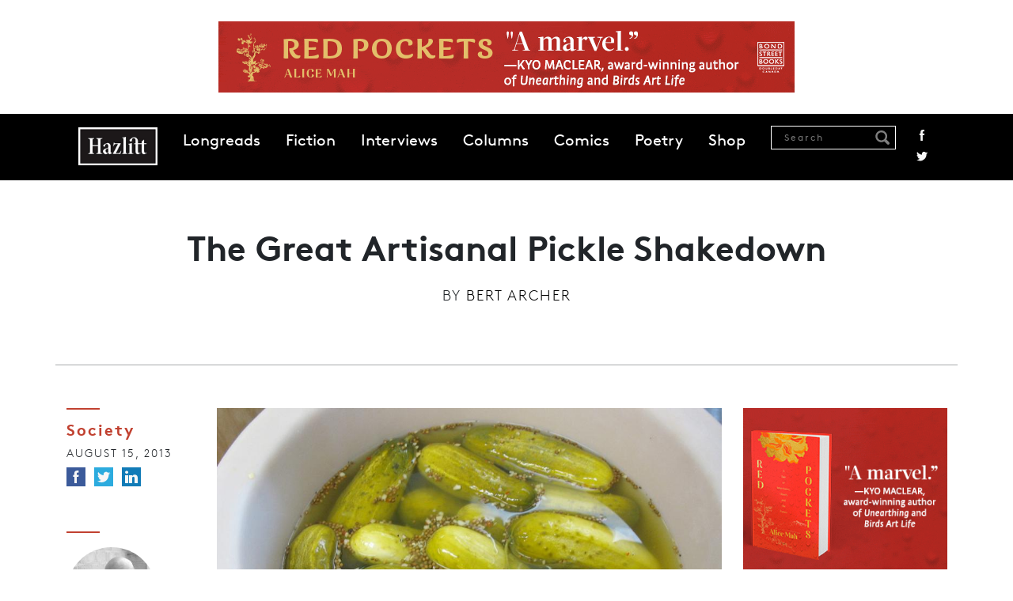

--- FILE ---
content_type: text/html; charset=UTF-8
request_url: https://hazlitt.net/blog/great-artisanal-pickle-shakedown
body_size: 8510
content:
<!DOCTYPE html>
<html lang="en" dir="ltr" prefix="og: https://ogp.me/ns#">
  <head>
    <meta charset="utf-8" />
<script async src="https://www.googletagmanager.com/gtag/js?id=G-9HZSMMC5M6"></script>
<script>window.dataLayer = window.dataLayer || [];function gtag(){dataLayer.push(arguments)};gtag("js", new Date());gtag("set", "developer_id.dMDhkMT", true);gtag("config", "G-9HZSMMC5M6", {"groups":"default","page_placeholder":"PLACEHOLDER_page_location"});</script>
<link rel="canonical" href="https://hazlitt.net/blog/great-artisanal-pickle-shakedown" />
<link rel="shortlink" href="https://hazlitt.net/node/845291" />
<link rel="image_src" href="/sites/default/files/field/image/pickles.jpg" />
<meta name="abstract" content="I was in Northern Ireland recently at this hotel-cum-cookery school, ostensibly to learn how to butcher a lamb. As a side project, the chef taught me how to make soda bread, that staple of Irish suppers that’s so difficult to find over here in Canada. His instructions, pretty much verbatim, were as follows: flour, a little baking soda, a little sugar, some salt and pepper, and some buttermilk. Mix it up ‘til it looks like dough, put it in the oven, and take it out when it looks ready. I had reservations about the technique. Really, I assumed it would suck. But when he served it to us that evening, it was as good as bread had ever tasted. And that was the moment I began to hate the artisanal food movement." />
<meta property="og:site_name" content="Hazlitt" />
<meta property="og:type" content="Article" />
<meta property="og:url" content="https://hazlitt.net/blog/great-artisanal-pickle-shakedown" />
<meta property="og:title" content="The Great Artisanal Pickle Shakedown | Hazlitt" />
<meta property="og:image" content="https://hazlitt.net/sites/default/files/field/image/pickles.jpg" />
<meta property="og:image:url" content="https://hazlitt.net/sites/default/files/field/image/pickles.jpg" />
<meta property="og:image:type" content="image/jpeg" />
<meta property="article:publisher" content="https://www.facebook.com/hazlittmag" />
<meta name="twitter:card" content="summary_large_image" />
<meta name="twitter:site" content="@hazlitt" />
<meta name="twitter:title" content="The Great Artisanal Pickle Shakedown | Hazlitt" />
<meta name="twitter:site:id" content="557818971" />
<meta name="twitter:url" content="https://hazlitt.net/blog/great-artisanal-pickle-shakedown" />
<meta name="twitter:image" content="https://hazlitt.net/sites/default/files/field/image/pickles.jpg" />
<meta name="Generator" content="Drupal 9 (https://www.drupal.org)" />
<meta name="MobileOptimized" content="width" />
<meta name="HandheldFriendly" content="true" />
<meta name="viewport" content="width=device-width, initial-scale=1.0" />
<link rel="icon" href="/themes/custom/hazlitt/favicon.ico" type="image/vnd.microsoft.icon" />

    <title>The Great Artisanal Pickle Shakedown | Hazlitt</title>
    <link rel="stylesheet" media="all" href="/sites/default/files/css/css_f_MGmZ1Ex8S2_E6r8X9jmSm57nsPGLrfaSvHaMRPJ9E.css" />
<link rel="stylesheet" media="all" href="/sites/default/files/css/css_P8gCapOcdwdWCothaIppq--ypZk69J2y3qh0DYo_KqE.css" />
<link rel="stylesheet" media="all" href="//cdn.jsdelivr.net/npm/bootstrap@5.2.3/dist/css/bootstrap.min.css" />
<link rel="stylesheet" media="all" href="/sites/default/files/css/css_5Ai8ONTm3CJr4XpF7h0Cg6bLnnZCYwF6n1QJGWVKICU.css" />

    <script src="/sites/default/files/js/js_4j7wmzK0FrIi8GWHavG3vyQmCGB_Pr05AEosPiqwImQ.js"></script>

  </head>
  <body class="path-node page-node-type-article path-blog-great-artisanal-pickle-shakedown">
        <a href="#main-content" class="visually-hidden focusable skip-link">
      Skip to main content
    </a>
    
      <div class="dialog-off-canvas-main-canvas" data-off-canvas-main-canvas>
    <div class="layout-container">

  <header role="banner">
      <div class="region region-header">
    
<div id="block-globalleaderboard" class="settings-tray-editable block block-block-content block-block-contentba65eaa1-d2c6-44ba-82bc-504e0eb87a76 cta-global-leaderboard pt-4 pb-4 text-center" data-drupal-settingstray="editable">
  
    
    
    <a href="https://www.penguinrandomhouse.ca/books/798570/red-pockets-by-alice-mah/9780385702454?ref=PRH38A5E4AB6FA6" target="_blank">
        <img loading="lazy" src="/sites/default/files/cta/2025-10/FINAL-RedPockets-HazlittBanners-728x90.gif" width="728" height="90" alt="An ad for Red Pockets " />


    </a>
  </div>
<nav role="navigation" aria-labelledby="block-hazlitt-main-menu-menu" id="block-hazlitt-main-menu" class="settings-tray-editable block block-menu navigation menu--main" data-drupal-settingstray="editable">
            
  <h2 class="visually-hidden" id="block-hazlitt-main-menu-menu">Main navigation</h2>
  

        
    <div id="main-navigation" class="container-fluid">
  <div class="container">
    <nav class="navbar navbar-expand-lg sticky-top d-flex">
      <a href="/" rel="home" class="site-logo hazlitt-logo"></a>
      <button class="navbar-toggler" type="button" data-bs-toggle="offcanvas" data-bs-target="#offcanvasNavbar" aria-controls="offcanvasNavbar">
        <span class="navbar-toggler-icon"></span>
      </button>

      <div class="offcanvas offcanvas-end" tabindex="-1" id="offcanvasNavbar" aria-labelledby="offcanvasNavbarLabel">
        <div class="offcanvas-header justify-content-end">
          <button type="button" class="btn-close" data-bs-dismiss="offcanvas" aria-label="Close"></button>
        </div>

        <div class="offcanvas-body">
                      <ul class="menu navbar-nav mr-auto">
                                
            <li class="menu-item">
              <a href="/longreads" data-drupal-link-system-path="longreads">Longreads</a>
                          </li>
            
                      
            <li class="menu-item">
              <a href="/fiction" data-drupal-link-system-path="fiction">Fiction</a>
                          </li>
            
                      
            <li class="menu-item">
              <a href="/tags/interview" data-drupal-link-system-path="taxonomy/term/79726">Interviews</a>
                          </li>
            
                      
            <li class="menu-item">
              <a href="https://hazlitt.net/category/column">Columns</a>
                          </li>
            
                      
            <li class="menu-item">
              <a href="https://hazlitt.net/category/comic" title="Comics">Comics</a>
                          </li>
            
                      
            <li class="menu-item">
              <a href="https://hazlitt.net/category/poetry">Poetry</a>
                          </li>
            
                      
            <li class="menu-item">
              <a href="https://bookshop.org/shop/hazlitt">Shop</a>
                          </li>
            
                    </ul>

          <div class="ms-auto navbar-search d-flex">
            <div class="views-exposed-form block block-views block-views-exposed-filter-blocksearch-content-page-1" data-drupal-selector="views-exposed-form-search-content-page-1">
  
      <h2>Search Results</h2>
    
      <form action="/search" method="get" id="views-exposed-form-search-content-page-1" accept-charset="UTF-8">
  <div class="form--inline clearfix">
  <div class="js-form-item form-item js-form-type-textfield form-type-textfield js-form-item-search form-item-search">
      <label for="edit-search">Search</label>
        <input placeholder="Search" data-drupal-selector="edit-search" type="text" id="edit-search" name="search" value="" size="30" maxlength="128" class="form-text" />

            <div id="edit-search--description" class="description">
      Enter one or more keywords to search.
    </div>
  </div>
<div data-drupal-selector="edit-actions" class="form-actions js-form-wrapper form-wrapper" id="edit-actions"><input data-drupal-selector="edit-submit-search-content" type="submit" id="edit-submit-search-content" value="Search" class="button js-form-submit form-submit" />
</div>

</div>

</form>

  </div>

            <div class="social-links">
              <a href="https://www.facebook.com/hazlittmag" title="Facebook" class="facebook">Facebook</a>
              <a href="https://twitter.com/Hazlitt" title="Twitter" class="twitter">Twitter</a>
            </div>
          </div>
        </div>
      </div>
    </nav>
  </div>
</div>
  



  </nav>

  </div>

  </header>

  
  

  

  

  

  <main role="main" class="main">
    <a id="main-content" tabindex="-1"></a>
    <div class="layout-content">
        <div class="region region-content">
    <div data-drupal-messages-fallback class="hidden"></div>
<div class="views-element-container settings-tray-editable block block-views block-views-blockhero-block-1" id="block-views-block-hero-block-1" data-drupal-settingstray="editable">
  
    
      <div><div class="view view-hero view-id-hero view-display-id-block_1 js-view-dom-id-ef3bbdcee2600b6dd16b3d1befc4b31c1285d530aad4b05a6bdd0b0ab979109f">
  
    
      
      <div class="view-content">
          <div class="views-row">

<div class="article-header container pt-5 pb-5 mb-5 divider">
  <h1 class="article-title mb-3">
    The Great Artisanal Pickle Shakedown
  </h1>

      <div class="authored-by mb-3">
      <span>By</span> <a href="/authors/bert-archer" hreflang="und">Bert Archer</a>
    </div>
  
  </div>
</div>

    </div>
  
          </div>
</div>

  </div>
<div id="block-hazlitt-content" class="block block-system block-system-main-block">
  
    
      
<article data-history-node-id="845291" role="article" class="node node--type-article node--promoted node--view-mode-full">

  
<div class="container">
<div class="row">
  <div class="col-12 col-md-2 left-col">
    <div class="mb-5">
              <div class="article-category mb-2">
          <a href="/category/society" hreflang="en">Society</a>
        </div>
      
      <div class="date mb-2">
        August 15,  2013
      </div>

      <ul class="social-links colour">
        <li>
          <a href="https://www.facebook.com/sharer/sharer.php?u=https://hazlitt.net/blog/great-artisanal-pickle-shakedown" title="Facebook" class="facebook" target="_blank"><span>Facebook</span></a>
        </li>
        <li>
          <a href="https://twitter.com/intent/tweet?url=https://hazlitt.net/blog/great-artisanal-pickle-shakedown" title="Twitter" class="twitter" target="_blank"><span>Twitter</span></a>
        </li>
        <li>
          <a href="https://www.linkedin.com/sharing/share-offsite/?url=https://hazlitt.net/blog/great-artisanal-pickle-shakedown" title="LinkedIn" class="linkedin" target="_blank"><span>LinkedIn</span></a>
        </li>
      </ul>
    </div>

          <div class="views-element-container"><div class="view view-author-block view-id-author_block view-display-id-block_2 js-view-dom-id-190cae691c88401c46e1f13760ddf3ccc6a91a78d4780b540968fdb852e3305a">
  
    
      
      <div class="view-content">
          <div class="views-row">

<div class="author-block mb-5 text-start">
  <div class="circle circle mt-3 mb-2">
      <img loading="lazy" src="/sites/default/files/styles/circle-w114-bw/public/pictures/picture-348-1392995463.jpg?itok=hURLf_Qm" width="114" height="114" alt="" class="image-style-circle-w114-bw" />



  </div>

  <div class="author-name">
    <a href="/authors/bert-archer" hreflang="und">Bert Archer</a>
  </div>

  <div class="author-body">
    <p>Bert Archer is a Canadian author, journalist, travel writer, essayist and critic. He is the author of <em>The End of Gay</em> (and the death of heterosexuality...</p>

  </div>

  <div class="views-element-container"><div class="view view-author-block view-id-author_block view-display-id-block_3 js-view-dom-id-c1f9424570bbd6c56933f003a4238d34a0f41b3d684afd300cd54bb1275f463e">
  
    
      
      <div class="view-content">
      
  <div class="recent-articles mt-4">
    <h2>Recent articles</h2>

    <div class="views-row mb-2">

<a href="/blog/right-die-prison" hreflang="und">The Right to Die in Prison</a></div>
    <div class="views-row mb-2">

<a href="/blog/let-right-ones-haitis-precarious-tourism-boom" hreflang="und">Let the Right Ones In: Haiti’s Precarious Tourism Boom</a></div>
    <div class="views-row mb-2">

<a href="/blog/celebrating-war-sarajevo" hreflang="und">Celebrating War in Sarajevo</a></div>

  </div>

    </div>
  
          </div>
</div>

</div></div>

    </div>
  
          </div>
</div>

      </div>

  <div class="node__content col-12 col-md-7">
              <div class="image-wrap mb-4">
          <img loading="lazy" src="/sites/default/files/styles/article_images/public/field/image/pickles.jpg?itok=QnFH6MeZ" width="934" height="649" alt="" class="image-style-article-images" />




              </div>
    
    <div id="article-wrap" class="article-wrap mb-5 clearfix">
      <div class="article-body">
        <p><strong>I was in Northern Ireland recently</strong> at this hotel-cum-cookery school, ostensibly to learn how to butcher a lamb. As a side project, the chef taught me how to make soda bread, that staple of Irish suppers that’s so difficult to find over here in Canada. His instructions, pretty much verbatim, were as follows: flour, a little baking soda, a little sugar, some salt and pepper, and some buttermilk. Mix it up ‘til it looks like dough, put it in the oven, and take it out when it looks ready.</p>
<p>I had reservations about the technique. Really, I assumed it would suck. But when he served it to us that evening, it was as good as bread had ever tasted.</p>
<p>And that was the moment I began to hate the artisanal food movement.</p>
<p>Well, okay: Calling it a “movement” is maybe putting too fine a point on it. There’s no governing body, no inspectors to determine that this piece of goat’s milk and cardamom soap is artisanal and that one isn’t. But there’s a trend, certainly, and it’s silly and disingenuous.</p>
<p>As I sat in the formal dining room of Glassdrumman Lodge in County Down, a picture of Camilla Parker-Bowles glowering over me (taken when she stopped by to learn how to cook a fish), I realized that most of the stuff being promulgated as artisanal had an awful lot in common with this excellent soda bread I’d just made perfectly with no experience. Bread, soap, jam, relish, canned vegetables and fruits, tomato sauce, chips, flavoured oils—these are all dead easy to make. They’re not things you need to have learned from your grandfather; they do not represent unbroken lines of tradition in danger of being lost if we don’t get back in touch with our simpler selves. These are basic units of food and other products that are traditional precisely because they are easy to make with easily accessible materials, and which require no particular expertise.</p>
<p>I’m not implying that it’s a bad thing for these products to be made by hand rather than by industrial methods, of course. Rather, it’s the implication that we’ve somehow lost our way that pisses me off; industry is not a public bad. Well, that, and that the artisans in question are so often peddling their products to us as if they’re luxury items.</p>
<p>Thomas Lavers, an artisanal food boutique in Toronto’s Kensington Market, complete with barbershop-quartet-mustachioed young men behind the counter, sells its pickles from a charming barrel at the front of the store for $1 a piece. Pickles, as you of course know, are small cucumbers dropped in brine. A dollar apiece may sound like an adorable price for such a delightful handcrafted item, but bring in your own jar, as you’re invited to, fill it up, and you’ve got $25 worth of pickles. A jar of Bubbies Kosher Dills, meanwhile, will run you about $5.</p>
<p>I wouldn’t have nearly the problem with artisans that I do if they took a broader approach to their artisanship. But despite the appearance of simplicity and back-to-basics production, their sales are all 21st century branding, marketing and hype, simultaneously glamorizing and masking the simplicity of their endeavours. If they were as artisanal in their salesmanship as they are in their craftsmanship, they’d be selling their wares out of simple shops, like the vegetable stands just down the street from Lavers, rather than one with authenticky hardwood floors and lovely dark wood shelving and a real olde timey barrel made to reproduce the look and retro feel of olde timey pickles. Pickles were originally sold in barrels because barrels were lying around, because they were cheap, and because theywere a good size. They weren’t special—they were re-purposed. If they want to reproduce the spirit of an earlier era, they should be selling these things out of shoeboxes and Tupperware containers. But that would send the wrong message, wouldn’t attract the dollar-a-pickle crowd. Artisanal food, for all its crowing about tradition and authenticity, is as much into sizzle-selling as Starbucks.</p>
<p>I’ve made soda bread at home twice since getting back from Ireland and the loaves turned out perfect both times. It took 20 minutes, baking time included. It would have taken the same time to bake eight of them. It cost about 10 cents. The artisans are ripping us off.</p>
<p><em>For more, read Steven Poole’s <a href="http://www.randomhouse.ca/books/225722/you-aren-t-what-you-eat-by-steven-poole" target="_blank">You Aren’t What You Eat: Fed Up With Gastroculture</a>, a Hazlitt ebook original.</em></p>
<p><span>--</span><br /><span>Find </span><i>Hazlitt </i><span>on </span><a href="https://www.facebook.com/hazlittmag?ref=hl" rel="nofollow">Facebook</a><span> / Follow us on </span><a href="https://twitter.com/HazlittMag" rel="nofollow">Twitter</a></p>

      </div>
    </div>

    <div class="social-footer text-center mb-5">
      <p>Find us on <a href="https://www.facebook.com/hazlittmag">Facebook</a> / Follow us on <a href="https://twitter.com/Hazlitt">Twitter</a></p>
      <ul class="social-links colour">
        <li>
          <a href="https://www.facebook.com/sharer/sharer.php?u=https://hazlitt.net/blog/great-artisanal-pickle-shakedown" title="Facebook" class="facebook" target="_blank"><span>Facebook</span></a>
        </li>
        <li>
          <a href="https://twitter.com/intent/tweet?url=https://hazlitt.net/blog/great-artisanal-pickle-shakedown" title="Twitter" class="twitter" target="_blank"><span>Twitter</span></a>
        </li>
        <li>
          <a href="https://www.linkedin.com/sharing/share-offsite/?url=https://hazlitt.net/blog/great-artisanal-pickle-shakedown" title="LinkedIn" class="linkedin" target="_blank"><span>LinkedIn</span></a>
        </li>
      </ul>
    </div>

          <div class="views-element-container"><div class="view view-author-block view-id-author_block view-display-id-block_1 js-view-dom-id-1bfc4c5ac2fb245912ec331b9a9237e576fc621542d054904f2156e9e011cf74">
  
    
      
      <div class="view-content">
          <div class="views-row">

<div class="author-block mb-5">
  <div class="circle circle mt-3 mb-2">
      <img loading="lazy" src="/sites/default/files/styles/circle-w114-bw/public/pictures/picture-348-1392995463.jpg?itok=hURLf_Qm" width="114" height="114" alt="" class="image-style-circle-w114-bw" />



  </div>

  <div class="author-name">
    <a href="/authors/bert-archer" hreflang="und">Bert Archer</a>
  </div>

  <div class="author-body">
    <p>Bert Archer is a Canadian author, journalist, travel writer, essayist and critic. He is the author of <em>The End of Gay</em> (and the death of heterosexuality).</p>

  </div>

  <div class="views-element-container"><div class="view view-author-block view-id-author_block view-display-id-block_3 js-view-dom-id-f0b764a0825d9b6e96a179ca52a2b4a64c3622ec927e2d9fa241e3b4f0939c76">
  
    
      
      <div class="view-content">
      
  <div class="recent-articles mt-4">
    <h2>Recent articles</h2>

    <div class="views-row mb-2">

<a href="/blog/right-die-prison" hreflang="und">The Right to Die in Prison</a></div>
    <div class="views-row mb-2">

<a href="/blog/let-right-ones-haitis-precarious-tourism-boom" hreflang="und">Let the Right Ones In: Haiti’s Precarious Tourism Boom</a></div>
    <div class="views-row mb-2">

<a href="/blog/celebrating-war-sarajevo" hreflang="und">Celebrating War in Sarajevo</a></div>

  </div>

    </div>
  
          </div>
</div>

</div></div>

    </div>
  
          </div>
</div>

    
  </div>

  <div class="col-12 col-md-3">
  
    
<div class="block block-block-content block-block-contente5bff322-08c9-4d2d-8dbe-ab7d9324e48f cta-bigbox mb-5 text-center">
  
    
    
    <a href="https://www.penguinrandomhouse.ca/books/798570/red-pockets-by-alice-mah/9780385702454?ref=PRH38A5E4AB6FA6" target="_blank">
        <img loading="lazy" src="/sites/default/files/cta/2025-10/FINAL-RedPockets-HazlittBanners-300x250_0.gif" width="300" height="250" alt="An ad for Red Pockets " />


    </a>
  </div>


          <div class="hz-block mb-5">
          <h2 class="block-title mb-4">Related</h2>
          <div class="views-element-container"><div class="view view-related view-id-related view-display-id-block_1 js-view-dom-id-d433d41575466c7410b49b59e8e1cdba20a38de4280bfee5b2c9338aed8d2c8a">
  
    
      
      <div class="view-content">
          <div class="mb-4 views-row"><div class="article-title"><a href="/longreads/everything-open" hreflang="und">Everything is Open </a></div><div class="article-author"><a href="/authors/erica-x-eisen" hreflang="und">Erica X Eisen</a></div></div>
    <div class="mb-4 views-row"><div class="article-title"><a href="/longreads/what-time-be-decline" hreflang="und">What A Time To Be In Decline</a></div><div class="article-author"><a href="/authors/ethan-lou-0" hreflang="und">Ethan Lou</a></div></div>

    </div>
  
          </div>
</div>

      </div>
    
    <div class="hz-block">
        <h2 class="block-title mb-4">Most Popular</h2>
        <div class="views-element-container"><div class="view view-most-popular view-id-most_popular view-display-id-block_2 js-view-dom-id-4ebd3a2fc54b7f8112e7c180dee382de31b73d1e1b56fdb62f39240bcd3cae26 hz-popular mb-5">
  
    
      
      <div class="view-content container">
          <div class="views-row mb-4">

<div class="counter"><span class="number">1</span></div>
<div class="title-wrap">
  <div class="article-title"><a href="/longreads/dead-mall-society" hreflang="en">The Dead Mall Society</a></div>
  <div class="article-author"><a href="/authors/lana-hall" hreflang="en">Lana Hall</a></div>
</div></div>
    <div class="views-row mb-4">

<div class="counter"><span class="number">2</span></div>
<div class="title-wrap">
  <div class="article-title"><a href="/longreads/threshold" hreflang="en">The Threshold</a></div>
  <div class="article-author"><a href="/authors/meg-bernhard" hreflang="und">Meg Bernhard </a></div>
</div></div>
    <div class="views-row mb-4">

<div class="counter"><span class="number">3</span></div>
<div class="title-wrap">
  <div class="article-title"><a href="/longreads/soul-blind" hreflang="en">Soul Blind</a></div>
  <div class="article-author"><a href="/authors/larissa-diakiw" hreflang="und">Larissa Diakiw</a></div>
</div></div>

    </div>
  
          </div>
</div>

    </div>

    
<div class="block block-block-content block-block-content89da3c01-370d-422f-8f52-9a1a2f5b2a67 cta-halfpage text-center">
  
    
    
    <a href="https://www.penguinrandomhouse.ca/books/798570/red-pockets-by-alice-mah/9780385702454?ref=PRH38A5E4AB6FA6" target="_blank">
        <img loading="lazy" src="/sites/default/files/cta/2025-10/FINAL-RedPockets-HazzlittBanners-300x600.jpg" width="300" height="600" alt="An ad for Red Pockets " />


    </a>
  </div>

  </div>

</article>

  </div>
<div id="block-prevnext" class="settings-tray-editable block block-prev-next block-prev-next-block" data-drupal-settingstray="editable">
  
    
      <div class="container">
            <div class="next">
            <h2 class="block-title">Next</h2>
            <div class="views-element-container"><div class="view view-previous-next view-id-previous_next view-display-id-block_1 js-view-dom-id-a3541b9f2ea06e1c4075dc1dff6ab3cbd120d987fbdf0339c52e2ed895b60050">
  
    
      
      <div class="view-content">
          <div class="views-row">
<div class="container">
  <div class="row">
    <div class="article-image col-12 col-md-4">
        <a href="/blog/canadas-senate-and-one-bad-apple-lie" hreflang="und"><img loading="lazy" src="/sites/default/files/styles/article_min_width/public/field/image/wallin.jpg?itok=u2DzHR-o" width="700" height="467" alt="" class="image-style-article-min-width" />

</a>

    </div>

    <div class="article-text-wrap  col-12 col-md-8">
      <div class="article-category">
        <a href="/category/politics" hreflang="en">Politics</a>
      </div>
      <div class="article-title">
        <a href="/blog/canadas-senate-and-one-bad-apple-lie" hreflang="und">Canada’s Senate and the ‘One Bad Apple’ Lie</a>
      </div>
      <div class="article-summary">
        
      </div>
    </div>
  </div>
</div>
</div>

    </div>
  
          </div>
</div>

        </div>
    
            <div class="prev">
            <h2 class="block-title">Previous</h2>
            <div class="views-element-container"><div class="view view-previous-next view-id-previous_next view-display-id-block_1 js-view-dom-id-11ad41b012fbce32b69fd96783820a7615d634d3dff5b11eba54d5a6fe8ed39b">
  
    
      
      <div class="view-content">
          <div class="views-row">
<div class="container">
  <div class="row">
    <div class="article-image col-12 col-md-4">
        <a href="/feature/karl-marx-series" hreflang="und"><img loading="lazy" src="/sites/default/files/styles/article_min_width/public/field/image/marx-main.jpg?itok=oodmVGgZ" width="700" height="467" alt="" class="image-style-article-min-width" />

</a>

    </div>

    <div class="article-text-wrap  col-12 col-md-8">
      <div class="article-category">
        <a href="/category/lost-library" hreflang="en">Lost Library</a>
      </div>
      <div class="article-title">
        <a href="/feature/karl-marx-series" hreflang="und">Karl Marx, the Series!</a>
      </div>
      <div class="article-summary">
        <p>As Juan Goytisolo’s The Marx Family Saga shows, Marx stands less for revolution than whatever revolution you prefer. Where’s the man in the myth, and does it matter?</p>

      </div>
    </div>
  </div>
</div>
</div>

    </div>
  
          </div>
</div>

        </div>
    </div>
  </div>

  </div>

    </div>
    
    
  </main>

      <footer role="contentinfo">
      
  <div class="region region-footer">
    <nav role="navigation" aria-labelledby="block-footer-menu" id="block-footer" class="settings-tray-editable block block-menu navigation menu--footer" data-drupal-settingstray="editable">
            
  <h2 class="visually-hidden" id="block-footer-menu">Footer</h2>
  

        
    <div class="footer-menu-wrapper">
    <div class="container">
      <div class="row">
        <div class="col-xs-12 col-md-6">
            <ul class="menu">
                    <li class="menu-item">
        <a href="/about" data-drupal-link-system-path="node/2233">About</a>
              </li>
                <li class="menu-item">
        <a href="/masthead" data-drupal-link-system-path="node/2277">Masthead</a>
              </li>
                <li class="menu-item">
        <a href="/contact-us" data-drupal-link-system-path="node/2150726">Contact Us</a>
              </li>
                <li class="menu-item">
        <a href="/privacy-policy" data-drupal-link-system-path="node/2150736">Privacy Policy</a>
              </li>
                <li class="menu-item">
        <a href="/accessibility-policy" data-drupal-link-system-path="node/2150731">Accessibility Policy</a>
              </li>
                <li class="menu-item">
        <a href="https://penguinrandomhouse.ca/terms-of-use">Terms of Use</a>
              </li>
          </ul>
      </div>

      <div class="col-xs-12 col-md-6">
        <ul class="social-links">
          <li>
            <a href="https://www.facebook.com/hazlittmag" title="Facebook" class="facebook"><span>Facebook</span></a>
          </li>
          <li>
            <a href="https://twitter.com/Hazlitt" title="Twitter" class="twitter"><span>Twitter</span></a>
          </li>
          <li>
            <a href="https://instagram.com/hazlittmag" title="Instagram" class="instagram"><span>Instagram</span></a>
          </li>
          <li>
            <a href="https://hazlittmag.tumblr.com/" title="Tumblr" class="tumblr"><span>Tumblr</span></a>
          </li>
          <li>
            <a href="https://soundcloud.com/hazlittmag" title="Soundcloud" class="soundcloud"><span>Soundcloud</span></a>
          </li>
          <li>
            <a href="/rss.xml" title="RSS" class="rss"><span>RSS</span></a>
          </li>
        </ul>
      </div>
    </div>
  </div>
</div>
  



<div class="legal container">
  <div class="row d-flex align-items-center">
    <div class="col-xs-12 col-md-4 prhc-logo-wrapper">
      <a class="prhc-logo" href="http://global.penguinrandomhouse.com"></a>
    </div>

    <div class="col-xs-12 col-md-4 copyright">
      <h3>Hazlitt Magazine</h3>
      <p>A Penguin Random House Company<br> © 2023 Penguin Random House</p>
    </div>

    <div class="col-xs-12 col-md-4 prhc-global">
      <a href="http://global.penguinrandomhouse.com">global.penguinrandomhouse.com</a>
    </div>
  </div>
</div>
  </nav>

  </div>

    </footer>
  
</div>
  </div>

    
    <script type="application/json" data-drupal-selector="drupal-settings-json">{"path":{"baseUrl":"\/","scriptPath":null,"pathPrefix":"","currentPath":"node\/845291","currentPathIsAdmin":false,"isFront":false,"currentLanguage":"en"},"pluralDelimiter":"\u0003","suppressDeprecationErrors":true,"google_analytics":{"account":"G-9HZSMMC5M6","trackOutbound":true,"trackMailto":true,"trackTel":true,"trackDownload":true,"trackDownloadExtensions":"7z|aac|arc|arj|asf|asx|avi|bin|csv|doc(x|m)?|dot(x|m)?|exe|flv|gif|gz|gzip|hqx|jar|jpe?g|js|mp(2|3|4|e?g)|mov(ie)?|msi|msp|pdf|phps|png|ppt(x|m)?|pot(x|m)?|pps(x|m)?|ppam|sld(x|m)?|thmx|qtm?|ra(m|r)?|sea|sit|tar|tgz|torrent|txt|wav|wma|wmv|wpd|xls(x|m|b)?|xlt(x|m)|xlam|xml|z|zip"},"statistics":{"data":{"nid":"845291"},"url":"\/core\/modules\/statistics\/statistics.php"},"ajaxTrustedUrl":{"\/search":true},"user":{"uid":0,"permissionsHash":"a62692f08108a0dc85678780ff5c525e4cbda1950ae0dea3a29cc297fc4d449f"}}</script>
<script src="/sites/default/files/js/js__E6FrODBDWeJOHcUPbf8gTMHu5UH1wNBKau2RZMNoCw.js"></script>
<script src="//cdn.jsdelivr.net/npm/bootstrap@5.2.3/dist/js/bootstrap.bundle.min.js"></script>
<script src="/sites/default/files/js/js_wQwLlLvL0gJ0LiSXNbnYKwFMF4IRKpY1oAaRB7XHiIE.js"></script>

  </body>
</html>
